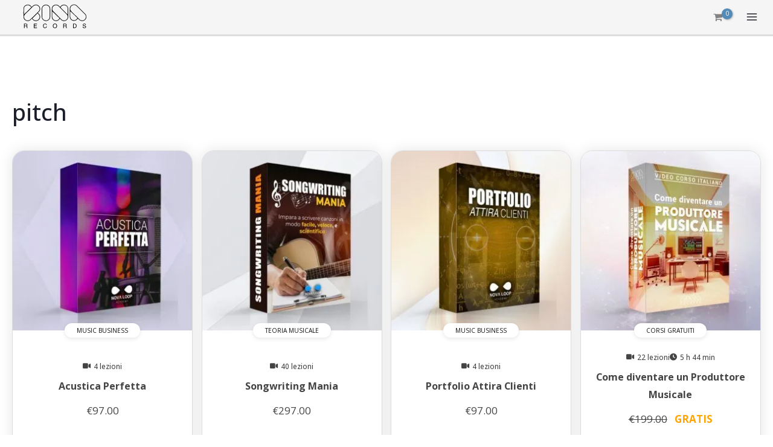

--- FILE ---
content_type: text/css
request_url: https://cdn-dophj.nitrocdn.com/HVkMQgZmBFAFedtsvODxxxZKZzJfvgTC/assets/static/optimized/rev-de6d176/www.kinarecords.com/combinedCss/nitro-min-noimport-d5055d44e2e931d5cd7e2cb85877c9a7-stylesheet.css
body_size: 3638
content:
p.woo-sc-box,div.woo-sc-box{margin:1em 0 1.5em 0;padding:9px 10px 9px 50px;border-width:1px 0 1px 0;border-style:solid;color:#555;text-shadow:none}.woo-sc-box.none{border-width:0}.woo-sc-box.full{border-width:1px}.woo-sc-box.medium{padding:18px 20px 18px 50px;font-size:1.1em}.woo-sc-box.large{padding:25px 27px 25px 50px;font-size:1.2em}.woo-sc-box.rounded{-webkit-border-radius:15px;-moz-border-radius:15px;border-radius:15px}.woo-sc-box.alert{border-color:#f0baa2;background:#ffd9c8 url("https://cdn-dophj.nitrocdn.com/HVkMQgZmBFAFedtsvODxxxZKZzJfvgTC/assets/images/optimized/rev-ccd5a1e/www.kinarecords.com/wp261/wp-content/plugins/woo-framework-shortcodes/functions/images/ico-alert.png") no-repeat 20px 45%}.woo-sc-box.alert.nitro-lazy{background:none !important}.woo-sc-box.download{border-color:#d4ebaf;background:#edfcd5 url("https://cdn-dophj.nitrocdn.com/HVkMQgZmBFAFedtsvODxxxZKZzJfvgTC/assets/images/optimized/rev-ccd5a1e/www.kinarecords.com/wp261/wp-content/plugins/woo-framework-shortcodes/functions/images/ico-download.png") no-repeat 20px 45%}.woo-sc-box.download.nitro-lazy{background:none !important}.woo-sc-box.tick{border-color:#d4ebaf;background:#edfcd5 url("https://cdn-dophj.nitrocdn.com/HVkMQgZmBFAFedtsvODxxxZKZzJfvgTC/assets/images/optimized/rev-ccd5a1e/www.kinarecords.com/wp261/wp-content/plugins/woo-framework-shortcodes/functions/images/ico-tick.png") no-repeat 20px 45%}.woo-sc-box.tick.nitro-lazy{background:none !important}.woo-sc-box.info{border-color:#ccc;background:#eee url("https://cdn-dophj.nitrocdn.com/HVkMQgZmBFAFedtsvODxxxZKZzJfvgTC/assets/images/optimized/rev-ccd5a1e/www.kinarecords.com/wp261/wp-content/plugins/woo-framework-shortcodes/functions/images/ico-info.png") no-repeat 20px 45%}.woo-sc-box.info.nitro-lazy{background:none !important}.woo-sc-box.note{border-color:#efe3ae;background:#fef6d2 url("https://cdn-dophj.nitrocdn.com/HVkMQgZmBFAFedtsvODxxxZKZzJfvgTC/assets/images/optimized/rev-ccd5a1e/www.kinarecords.com/wp261/wp-content/plugins/woo-framework-shortcodes/functions/images/ico-note.png") no-repeat 20px 45%}.woo-sc-box.note.nitro-lazy{background:none !important}.woo-sc-box.normal{border-color:#ccc;background:#eee;padding:9px 15px}a.woo-sc-button{font-family:sans-serif;display:inline-block;line-height:1em;padding:6px 13px;margin:0 .6em 1.5em 0;border:1px solid #4081af;border-bottom-color:#20559a;color:white !important;text-align:center;text-shadow:0 -1px 0 hsla(0,0%,0%,.3);text-decoration:none !important;-webkit-border-radius:15px;-moz-border-radius:15px;border-radius:15px;background-color:#237fd7;background:-webkit-gradient(linear,left top,left bottom,color-stop(.2,#52a8e8),color-stop(1,#2e76cf));background:-moz-linear-gradient(center top,#52a8e8 20%,#2e76cf 100%);-webkit-box-shadow:inset 0 1px 0 hsla(0,100%,100%,.3),inset 0 0 2px hsla(0,100%,100%,.3),0 1px 2px hsla(0,0%,0%,.29);-moz-box-shadow:inset 0 1px 0 hsla(0,100%,100%,.3),inset 0 0 2px hsla(0,100%,100%,.3),0 1px 2px hsla(0,0%,0%,.29);box-shadow:inset 0 1px 0 hsla(0,100%,100%,.3),inset 0 0 2px hsla(0,100%,100%,.3),0 1px 2px hsla(0,0%,0%,.29)}a.woo-sc-button.small{padding:2px 10px;font-size:.9em}a.woo-sc-button.large{padding:7px 16px;font-size:1.4em}a.woo-sc-button.xl{padding:9px 20px;font-size:1.8em}a.woo-sc-button:hover,a.woo-sc-button.hover,a.woo-sc-button.active{text-decoration:none !important;background:#0073d2;background:-webkit-gradient(linear,left top,left bottom,color-stop(.2,#3e9ee5),color-stop(1,#1666ca));background:-moz-linear-gradient(center top,#3e9ee5 20%,#1666ca 100%)}a.woo-sc-button:active,a.woo-sc-button.active{border-color:#20559a;-webkit-box-shadow:inset 0 0 7px hsla(0,0%,0%,.3),0 1px 0 hsla(0,100%,100%,1);-moz-box-shadow:inset 0 0 7px hsla(0,0%,0%,.3),0 1px 0 hsla(0,100%,100%,1);box-shadow:inset 0 0 7px hsla(0,0%,0%,.3),0 1px 0 hsla(0,100%,100%,1)}a.woo-sc-button.dark span{color:#555;text-shadow:0 1px #fff}a.woo-sc-button.custom:hover{opacity:.85}a.woo-sc-button span{line-height:1.2em;min-height:16px}a.woo-sc-button span.woo-info{background:url("https://cdn-dophj.nitrocdn.com/HVkMQgZmBFAFedtsvODxxxZKZzJfvgTC/assets/images/optimized/rev-ccd5a1e/www.kinarecords.com/wp261/wp-content/plugins/woo-framework-shortcodes/functions/images/ico-info.png") no-repeat 0 45%;padding-left:25px;display:block}a.woo-sc-button span.woo-info.nitro-lazy{background:none !important}a.woo-sc-button span.woo-download{background:url("https://cdn-dophj.nitrocdn.com/HVkMQgZmBFAFedtsvODxxxZKZzJfvgTC/assets/images/optimized/rev-ccd5a1e/www.kinarecords.com/wp261/wp-content/plugins/woo-framework-shortcodes/functions/images/ico-download.png") no-repeat 0 45%;padding-left:25px;display:block}a.woo-sc-button span.woo-download.nitro-lazy{background:none !important}a.woo-sc-button span.woo-tick{background:url("https://cdn-dophj.nitrocdn.com/HVkMQgZmBFAFedtsvODxxxZKZzJfvgTC/assets/images/optimized/rev-ccd5a1e/www.kinarecords.com/wp261/wp-content/plugins/woo-framework-shortcodes/functions/images/ico-tick.png") no-repeat 0 45%;padding-left:25px;display:block}a.woo-sc-button span.woo-tick.nitro-lazy{background:none !important}a.woo-sc-button span.woo-note{background:url("https://cdn-dophj.nitrocdn.com/HVkMQgZmBFAFedtsvODxxxZKZzJfvgTC/assets/images/optimized/rev-ccd5a1e/www.kinarecords.com/wp261/wp-content/plugins/woo-framework-shortcodes/functions/images/ico-note.png") no-repeat 0 45%;padding-left:25px;display:block}a.woo-sc-button span.woo-note.nitro-lazy{background:none !important}a.woo-sc-button span.woo-alert{background:url("https://cdn-dophj.nitrocdn.com/HVkMQgZmBFAFedtsvODxxxZKZzJfvgTC/assets/images/optimized/rev-ccd5a1e/www.kinarecords.com/wp261/wp-content/plugins/woo-framework-shortcodes/functions/images/ico-alert.png") no-repeat 0 45%;padding-left:25px;display:block}a.woo-sc-button span.woo-alert.nitro-lazy{background:none !important}a.woo-sc-button.red{border-color:#af4040;border-bottom-color:#9a2020;background-color:#d72323;background:-webkit-gradient(linear,left top,left bottom,color-stop(.2,#e85252),color-stop(1,#cf2e2e));background:-moz-linear-gradient(center top,#e85252 20%,#cf2e2e 100%)}a.woo-sc-button.red:hover{background:#d20000;background:-webkit-gradient(linear,left top,left bottom,color-stop(.2,#e53e3e),color-stop(1,#ca1616));background:-moz-linear-gradient(center top,#e53e3e 20%,#ca1616 100%)}a.woo-sc-button.orange{border-color:#af7440;border-bottom-color:#9a5420;background-color:#d76b23;background:-webkit-gradient(linear,left top,left bottom,color-stop(.2,#e88e52),color-stop(1,#cf6e2e));background:-moz-linear-gradient(center top,#e88e52 20%,#cf6e2e 100%)}a.woo-sc-button.orange:hover{background:#d25e00;background:-webkit-gradient(linear,left top,left bottom,color-stop(.2,#e57d3e),color-stop(1,#ca5116));background:-moz-linear-gradient(center top,#e57d3e 20%,#ca5116 100%)}a.woo-sc-button.green{border-color:#87bf00;border-bottom-color:#7ca122;background-color:#8dc11e;background:-webkit-gradient(linear,left top,left bottom,color-stop(.2,#ace53e),color-stop(1,#8dca16));background:-moz-linear-gradient(center top,#ace53e 20%,#6bca16 100%)}a.woo-sc-button.green:hover{background:#87c000;background:-webkit-gradient(linear,left top,left bottom,color-stop(.2,#a0d53a),color-stop(1,#60b513));background:-moz-linear-gradient(center top,#a0d53a 20%,#60b513 100%)}a.woo-sc-button.aqua{border-color:#40af96;border-bottom-color:#209a82;background-color:#23d7af;background:-webkit-gradient(linear,left top,left bottom,color-stop(.2,#52e8c6),color-stop(1,#2ecfab));background:-moz-linear-gradient(center top,#52e8c6 20%,#2ecfab 100%)}a.woo-sc-button.aqua:hover{background:#00d2a8;background:-webkit-gradient(linear,left top,left bottom,color-stop(.2,#3ee5c0),color-stop(1,#16ca9e));background:-moz-linear-gradient(center top,#3ee5c0 20%,#16ca9e 100%)}a.woo-sc-button.teal{border-color:#23a6d6;border-bottom-color:#20799a;background-color:#23abd7;background:-webkit-gradient(linear,left top,left bottom,color-stop(.2,#52c3e8),color-stop(1,#2eabcf));background:-moz-linear-gradient(center top,#52c3e8 20%,#2eabcf 100%)}a.woo-sc-button.teal:hover{background:#009ed2;background:-webkit-gradient(linear,left top,left bottom,color-stop(.2,#3ebce5),color-stop(1,#16a2ca));background:-moz-linear-gradient(center top,#3ebce5 20%,#16a2ca 100%)}a.woo-sc-button.purple{border-color:#234dd6;border-bottom-color:#20489a;background-color:#2356d7;background:-webkit-gradient(linear,left top,left bottom,color-stop(.2,#526ee8),color-stop(1,#2e58cf));background:-moz-linear-gradient(center top,#526ee8 20%,#2e58cf 100%)}a.woo-sc-button.purple:hover{background:#0036d2;background:-webkit-gradient(linear,left top,left bottom,color-stop(.2,#3e5ae5),color-stop(1,#1638ca));background:-moz-linear-gradient(center top,#3e5ae5 20%,#1638ca 100%)}a.woo-sc-button.pink{border-color:#d623cb;border-bottom-color:#9a2096;background-color:#d723d5;background:-webkit-gradient(linear,left top,left bottom,color-stop(.2,#e852e6),color-stop(1,#cd2ecf));background:-moz-linear-gradient(center top,#e852e6 20%,#cd2ecf 100%)}a.woo-sc-button.pink:hover{background:#bc00d2;background:-webkit-gradient(linear,left top,left bottom,color-stop(.2,#c83ee5),color-stop(1,#ae16ca));background:-moz-linear-gradient(center top,#c83ee5 20%,#ae16ca 100%)}a.woo-sc-button.silver{color:#444 !important;text-shadow:0 1px #fff;border-color:#bbb;border-bottom-color:#999;background-color:#d8d8d8;background:-webkit-gradient(linear,left top,left bottom,color-stop(.2,#e9e9e9),color-stop(1,#ccc));background:-moz-linear-gradient(center top,#e9e9e9 20%,#ccc 100%)}a.woo-sc-button.silver:hover{background:#ccc;background:-webkit-gradient(linear,left top,left bottom,color-stop(.2,#e0e0e0),color-stop(1,#bebebe));background:-moz-linear-gradient(center top,#e0e0e0 20%,#bebebe 100%)}.twocol-one{width:48%}.threecol-one{width:30.66%}.threecol-two{width:65.33%}.fourcol-one{width:22%}.fourcol-two{width:48%}.fourcol-three{width:74%}.fivecol-one{width:16.8%}.fivecol-two{width:37.6%}.fivecol-three{width:58.4%}.fivecol-four{width:78.4%}.sixcol-one{width:13.33%}.sixcol-two{width:30.66%}.sixcol-three{width:47.99%}.sixcol-four{width:65.33%}.sixcol-five{width:82.67%}.twocol-one,.threecol-one,.threecol-two,.fourcol-one,.fourcol-two,.fourcol-three,.fivecol-one,.fivecol-two,.fivecol-three,.fivecol-four,.sixcol-one,.sixcol-two,.sixcol-three,.sixcol-four,.sixcol-five{float:left;margin-right:4%;margin-bottom:4%;position:relative}.last{clear:right;margin-right:0}@media only screen and (max-width: 768px){.twocol-one,.threecol-one,.threecol-two,.fourcol-one,.fourcol-two,.fourcol-three,.fivecol-one,.fivecol-two,.fivecol-three,.fivecol-four,.sixcol-one,.sixcol-two,.sixcol-three,.sixcol-four,.sixcol-five{margin-right:0;width:100% !important}}.clear:after{content:" ";display:block;height:0;overflow:hidden;clear:both}.woo-tweetmeme.left{margin:0 1.5em 1.5em 0;float:left}.woo-tweetmeme.none{margin:0 0 1.5em 0}.woo-tweetmeme.right{margin:0 0 1.5em 1.5em;float:right}.woo-sc-twitter.left{margin:0 1.5em 1.5em 0;float:left}.woo-sc-twitter.none{margin:0 0 1.5em 0}.woo-sc-twitter.right{margin:0 0 1.5em 1.5em;float:right}.woo-digg.left{margin:0 1.5em 1.5em 0;float:left}.woo-digg.none{margin:0 0 1.5em 0}.woo-digg.right{margin:0 0 1.5em 1.5em;float:right}.woo-sc-related-posts .thumbnail{float:left;margin:0 1em 1em 0}.woo-sc-related-posts li{clear:both}.woo-sc-hr{border-bottom:1px solid #e6e6e6}.woo-sc-hr,.woo-sc-divider{clear:both;display:block;margin-bottom:20px;padding-top:20px;width:100%}.woo-sc-divider.flat{padding:0;margin:0}.woo-sc-quote p{margin:1em 20px;padding:0 0 0 55px;background:url("https://cdn-dophj.nitrocdn.com/HVkMQgZmBFAFedtsvODxxxZKZzJfvgTC/assets/images/optimized/rev-ccd5a1e/www.kinarecords.com/wp261/wp-content/plugins/woo-framework-shortcodes/functions/images/quote.png") no-repeat 0 3px;font-family:serif;font-size:1.2em;font-style:italic;color:#777;min-height:32px}.woo-sc-quote p.nitro-lazy{background:none !important}.woo-sc-quote.boxed{background:#f5f5f5;border-radius:6px;-moz-border-radius:6px;-webkit-border-radius:6px}.woo-sc-quote.boxed.left{margin:0 1.5em 1em 0}.woo-sc-quote.boxed.right{margin:0 0 1em 1.5em}@media screen and (min-width: 768px){.woo-sc-quote.left{float:left;width:30%}.woo-sc-quote.right{float:right;width:30%}}.woo-sc-ilink{padding:0 .3em}.woo-sc-ilink a{padding-left:20px;text-decoration:underline;display:inline-block}.woo-sc-ilink a:hover{text-decoration:none}.woo-sc-ilink .download{background:url("https://cdn-dophj.nitrocdn.com/HVkMQgZmBFAFedtsvODxxxZKZzJfvgTC/assets/images/optimized/rev-ccd5a1e/www.kinarecords.com/wp261/wp-content/plugins/woo-framework-shortcodes/functions/images/ico-download.png") no-repeat left 40%}.woo-sc-ilink .download.nitro-lazy{background:none !important}.woo-sc-ilink .tick{background:url("https://cdn-dophj.nitrocdn.com/HVkMQgZmBFAFedtsvODxxxZKZzJfvgTC/assets/images/optimized/rev-ccd5a1e/www.kinarecords.com/wp261/wp-content/plugins/woo-framework-shortcodes/functions/images/ico-tick.png") no-repeat left 40%}.woo-sc-ilink .tick.nitro-lazy{background:none !important}.woo-sc-ilink .info{background:url("https://cdn-dophj.nitrocdn.com/HVkMQgZmBFAFedtsvODxxxZKZzJfvgTC/assets/images/optimized/rev-ccd5a1e/www.kinarecords.com/wp261/wp-content/plugins/woo-framework-shortcodes/functions/images/ico-info.png") no-repeat left 40%}.woo-sc-ilink .info.nitro-lazy{background:none !important}.woo-sc-ilink .note{background:url("https://cdn-dophj.nitrocdn.com/HVkMQgZmBFAFedtsvODxxxZKZzJfvgTC/assets/images/optimized/rev-ccd5a1e/www.kinarecords.com/wp261/wp-content/plugins/woo-framework-shortcodes/functions/images/ico-note.png") no-repeat left 40%}.woo-sc-ilink .note.nitro-lazy{background:none !important}.woo-sc-ilink .alert{background:url("https://cdn-dophj.nitrocdn.com/HVkMQgZmBFAFedtsvODxxxZKZzJfvgTC/assets/images/optimized/rev-ccd5a1e/www.kinarecords.com/wp261/wp-content/plugins/woo-framework-shortcodes/functions/images/ico-alert.png") no-repeat left 40%}.woo-sc-ilink .alert.nitro-lazy{background:none !important}.woo-fbshare.left{margin:0 1.5em 1.5em 0;float:left}.woo-fbshare.none{margin:0 0 1.5em 0}.woo-fbshare.right{margin:0 0 1.5em 1.5em;float:right}.woo-fblike.left{margin:0 1.5em 1.5em 0;float:left}.woo-fblike.none{margin:0 0 1.5em 0}.woo-fblike.right{margin:0 0 1.5em 1.5em;float:right}.contact-form .screenReader{left:-9999px;position:absolute;top:-9999px}.contact-form .forms{float:left;list-style:none;width:100%;margin:10px 0 0}.contact-form .forms p{clear:both;float:left;margin-bottom:18px;position:relative;width:100%}.contact-form .forms label{cursor:pointer;display:block;float:left;font-weight:700;padding-right:20px;width:100px}.contact-form .forms input.txt{width:214px}.contact-form .forms input#sendCopy{border:none}.contact-form .forms textarea{height:300px;width:400px}.contact-form .forms .error{font-size:12px;display:block;margin-left:120px;color:red}.contact-form .forms .textarea .error{display:block;margin-left:120px}.contact-form .forms .screenReader{margin-bottom:0}.contact-form .forms .buttons .submit{margin:15px 0 0 120px;cursor:pointer}.contact-form .forms .inline input{width:auto;margin-left:120px}.contact-form .forms .inline label{display:inline;float:none;width:auto}.entry .contact-form ol.forms li{list-style:none}.contact-form .submit{display:inline-block;margin:5px;padding:3px 13px;border:1px solid #4081af;border-bottom-color:#20559a;color:white !important;text-align:center;text-shadow:0 -1px 0 hsla(0,0%,0%,.3);text-decoration:none;-webkit-border-radius:15px;-moz-border-radius:15px;border-radius:15px;background:#237fd7;background:-webkit-gradient(linear,left top,left bottom,color-stop(.2,#52a8e8),color-stop(1,#2e76cf));background:-moz-linear-gradient(center top,#52a8e8 20%,#2e76cf 100%);-webkit-box-shadow:inset 0 1px 0 hsla(0,100%,100%,.3),inset 0 0 2px hsla(0,100%,100%,.3),0 1px 2px hsla(0,0%,0%,.29);-moz-box-shadow:inset 0 1px 0 hsla(0,100%,100%,.3),inset 0 0 2px hsla(0,100%,100%,.3),0 1px 2px hsla(0,0%,0%,.29);box-shadow:inset 0 1px 0 hsla(0,100%,100%,.3),inset 0 0 2px hsla(0,100%,100%,.3),0 1px 2px hsla(0,0%,0%,.29)}.contact-form .submit:hover{text-decoration:none !important;background:#0073d2;background:-webkit-gradient(linear,left top,left bottom,color-stop(.2,#3e9ee5),color-stop(1,#1666ca));background:-moz-linear-gradient(center top,#3e9ee5 20%,#1666ca 100%)}.shortcode-tabs{background:#f0f0f0;background:rgba(0,0,0,.05);clear:both;height:auto;display:block;padding:5px;margin-bottom:30px;-moz-border-radius:3px;-webkit-border-radius:3px;border-radius:3px}.shortcode-tabs ul.tab_titles{padding:0px;background:none;border:none;margin:0}.shortcode-tabs ul.tab_titles li.nav-tab{background:none;padding:0;float:left;display:inline;color:#fff;margin:0 5px 0 0;cursor:pointer}.shortcode-tabs ul.tab_titles li.nav-tab.ui-state-active a,.shortcode-tabs ul.tab_titles li.nav-tab a:hover{background:#fff;text-decoration:none;outline:none}.shortcode-tabs ul.tab_titles li.nav-tab a{color:#777;display:block;float:left;padding:8px;text-transform:uppercase;font:11px/18px sans-serif}.shortcode-tabs ul.tab_titles li.nav-tab.ui-tabs-selected a,.shortcode-tabs ul.tab_titles li.nav-tab a:hover{-moz-border-radius-topright:3px;-moz-border-radius-topleft:3px;-webkit-border-top-right-radius:3px;-webkit-border-top-left-radius:3px;border-top-right-radius:3px;border-top-left-radius:3px}.shortcode-tabs .tab{background:#fff;padding:10px;text-align:left;clear:both}.shortcode-tabs .tab li.nav-tab{background:#fff}.shortcode-tabs .tab ul.tab_titles{margin:0;border:1px solid #e6e6e6;border-width:1px 0 1px 0}.shortcode-tabs .tab li.nav-tab{border:1px solid #e6e6e6;border-width:0 1px 1px 1px;padding:10px}.shortcode-tabs .tab li.nav-tab a{color:#555;font:bold 12px/18px sans-serif}.shortcode-tabs .tab a:hover{}.shortcode-tabs .ui-tabs-hide{display:none}.shortcode-tabs.boxed{background:#fff}.shortcode-tabs.boxed ul.tab_titles{clear:both;float:left;background:none;border:none;border-left:1px solid #ebebeb;margin-bottom:0px;position:relative;z-index:2}.shortcode-tabs.boxed ul.tab_titles li{background:#ebebeb;padding:0;border-top:1px solid #ebebeb;border-right:1px solid #ebebeb;margin-right:0}.shortcode-tabs.boxed ul.tab_titles li.ui-state-active{background:#fff;border-bottom:1px solid #fff}.shortcode-tabs.boxed .tab{border:1px solid #ebebeb;top:-2px;position:relative;z-index:1}.shortcode-tabs.vertical{background:#fff}.shortcode-tabs.vertical .tab_header{border:1px solid #f0f0f0;border-bottom:0px;-moz-border-radius:5px;-webkit-border-radius:5px;border-radius:5px;width:25%;float:left;margin-bottom:-5px;color:#555;font:bold 12px/18px sans-serif}.shortcode-tabs.vertical .tab_header{background:#f5f5f5;background:-moz-linear-gradient(100% 100% 90deg,#f5f5f5,#fff);background:-webkit-gradient(linear,0% 0%,0% 100%,from(#fff),to(#f5f5f5));border-bottom-left-radius:0px;border-bottom-right-radius:0px;-moz-border-radius-bottomright:0px;-moz-border-radius-bottomleft:0px;-webkit-border-bottom-left-radius:0px;-webkit-border-bottom-right-radius:0px}.shortcode-tabs.vertical .tab_header span{display:block;padding:8px 8px 12px 8px;border:1px solid #ebebeb}.shortcode-tabs.vertical ul.tab_titles{clear:left;float:left;background:none;border:1px solid #f0f0f0;-moz-border-radius:5px;-webkit-border-radius:5px;border-radius:5px;margin-bottom:0px;position:relative;z-index:2;width:25%}.shortcode-tabs.vertical ul.tab_titles.has_title{border-top:0px !important;margin-top:5px}.shortcode-tabs.vertical ul.tab_titles.has_title{border-top-left-radius:0px;border-top-right-radius:0px;-moz-border-radius-topright:0px;-moz-border-radius-topleft:0px;-webkit-border-top-left-radius:0px;-webkit-border-top-right-radius:0px}.shortcode-tabs.vertical ul.tab_titles li{clear:both;background:none;padding:0;border-bottom:1px solid #ebebeb;border-left:1px solid #ebebeb;border-right:1px solid #ebebeb;display:block !important;float:none !important;margin-right:0}.shortcode-tabs.vertical ul.tab_titles li.ui-state-active{}.shortcode-tabs.vertical ul.tab_titles li.ui-state-active a{background:#f0f0f0;background:rgba(0,0,0,.05)}.shortcode-tabs.vertical ul.tab_titles li a:link{display:block;float:none !important}.shortcode-tabs.vertical ul.tab_titles li a:hover{background:#f0f0f0;background:rgba(0,0,0,.05)}.shortcode-tabs.vertical .tab{clear:right !important;top:5px;position:relative;z-index:1;margin-left:30%;padding:0px}@media only screen and (max-width: 767px){.shortcode-tabs.vertical .ui-tabs-nav{clear:both !important;display:block !important;width:100% !important;margin-bottom:30px !important}.shortcode-tabs.vertical .ui-tabs-nav li{float:left !important;clear:none !important}.shortcode-tabs.vertical .tab{margin-left:0 !important}}span.dropcap{font-size:300%;font-weight:bold;float:left;position:relative;margin:5px 7px 0 0;line-height:.7em}.shortcode-toggle{margin:0 0 1.2em}.shortcode-toggle h4{margin:0}.shortcode-toggle h4 a{display:block;padding:3px 0 3px 10px;background:#f3f3f3 url("https://cdn-dophj.nitrocdn.com/HVkMQgZmBFAFedtsvODxxxZKZzJfvgTC/assets/images/optimized/rev-ccd5a1e/www.kinarecords.com/wp261/wp-content/plugins/woo-framework-shortcodes/functions/images/shortcode-toggle-close.png") no-repeat 99% center}.shortcode-toggle h4 a.nitro-lazy{background:none !important}.shortcode-toggle.closed h4 a{background-image:url("https://cdn-dophj.nitrocdn.com/HVkMQgZmBFAFedtsvODxxxZKZzJfvgTC/assets/images/optimized/rev-ccd5a1e/www.kinarecords.com/wp261/wp-content/plugins/woo-framework-shortcodes/functions/images/shortcode-toggle-open.png")}.shortcode-toggle.closed h4 a.nitro-lazy{background-image:none !important}.shortcode-toggle .toggle-content{padding:10px 10px;background:#f9f9f9}.shortcode-toggle.closed .toggle-content,.shortcode-toggle .more-text.closed{display:none}.shortcode-toggle .more-text.open{display:block}.shortcode-toggle.border{border:1px solid #ebebeb}.shortcode-toggle.white h4 a{background-color:#fff}.shortcode-toggle.white .toggle-content{background-color:#fff}span.shortcode-highlight{background:#ffa;padding:3px 3px 1px}abbr{border-bottom:1px dashed #999;cursor:help}.entry .shortcode-unorderedlist ul li,.shortcode-unorderedlist ul li,.entry .shortcode-unorderedlist ul li ul,.shortcode-unorderedlist ul li ul{list-style-type:none;padding-left:25px}.entry .shortcode-unorderedlist.tick ul li,.shortcode-unorderedlist.tick ul li{background:url("https://cdn-dophj.nitrocdn.com/HVkMQgZmBFAFedtsvODxxxZKZzJfvgTC/assets/images/optimized/rev-ccd5a1e/www.kinarecords.com/wp261/wp-content/plugins/woo-framework-shortcodes/functions/images/shortcode-tick.png") no-repeat left top}.entry .shortcode-unorderedlist.tick ul li.nitro-lazy,.shortcode-unorderedlist.tick ul li.nitro-lazy{background:none !important}.entry .shortcode-unorderedlist.red-x ul li,.shortcode-unorderedlist.red-x ul li{background:url("https://cdn-dophj.nitrocdn.com/HVkMQgZmBFAFedtsvODxxxZKZzJfvgTC/assets/images/optimized/rev-ccd5a1e/www.kinarecords.com/wp261/wp-content/plugins/woo-framework-shortcodes/functions/images/shortcode-red-x.png") no-repeat left top}.entry .shortcode-unorderedlist.red-x ul li.nitro-lazy,.shortcode-unorderedlist.red-x ul li.nitro-lazy{background:none !important}.entry .shortcode-unorderedlist.bullet ul li,.shortcode-unorderedlist.bullet ul li{background:url("https://cdn-dophj.nitrocdn.com/HVkMQgZmBFAFedtsvODxxxZKZzJfvgTC/assets/images/optimized/rev-ccd5a1e/www.kinarecords.com/wp261/wp-content/plugins/woo-framework-shortcodes/functions/images/shortcode-bullet.png") no-repeat left top}.entry .shortcode-unorderedlist.bullet ul li.nitro-lazy,.shortcode-unorderedlist.bullet ul li.nitro-lazy{background:none !important}.entry .shortcode-unorderedlist.green-dot ul li,.shortcode-unorderedlist.green-dot ul li{background:url("https://cdn-dophj.nitrocdn.com/HVkMQgZmBFAFedtsvODxxxZKZzJfvgTC/assets/images/optimized/rev-ccd5a1e/www.kinarecords.com/wp261/wp-content/plugins/woo-framework-shortcodes/functions/images/shortcode-green-dot.png") no-repeat left top}.entry .shortcode-unorderedlist.green-dot ul li.nitro-lazy,.shortcode-unorderedlist.green-dot ul li.nitro-lazy{background:none !important}.entry .shortcode-unorderedlist.arrow ul li,.shortcode-unorderedlist.arrow ul li{background:url("https://cdn-dophj.nitrocdn.com/HVkMQgZmBFAFedtsvODxxxZKZzJfvgTC/assets/images/optimized/rev-ccd5a1e/www.kinarecords.com/wp261/wp-content/plugins/woo-framework-shortcodes/functions/images/shortcode-arrow.png") no-repeat left top}.entry .shortcode-unorderedlist.arrow ul li.nitro-lazy,.shortcode-unorderedlist.arrow ul li.nitro-lazy{background:none !important}.entry .shortcode-unorderedlist.star ul li,.shortcode-unorderedlist.star ul li{background:url("https://cdn-dophj.nitrocdn.com/HVkMQgZmBFAFedtsvODxxxZKZzJfvgTC/assets/images/optimized/rev-ccd5a1e/www.kinarecords.com/wp261/wp-content/plugins/woo-framework-shortcodes/functions/images/shortcode-star.png") no-repeat left top}.entry .shortcode-unorderedlist.star ul li.nitro-lazy,.shortcode-unorderedlist.star ul li.nitro-lazy{background:none !important}.entry .shortcode-orderedlist ol li,.entry .shortcode-orderedlist ol li ol,.shortcode-orderedlist ol li{list-style-type:none;margin-left:25px}.entry .shortcode-orderedlist.armenian ol li,.shortcode-orderedlist.armenian ol li{list-style-type:armenian}.entry .shortcode-orderedlist.decimal ol li,.shortcode-orderedlist.decimal ol li{list-style-type:decimal}.entry .shortcode-orderedlist.decimal-leading-zero ol li,.shortcode-orderedlist.decimal-leading-zero ol li{list-style-type:decimal-leading-zero}.entry .shortcode-orderedlist.georgian ol li,.shortcode-orderedlist.georgian ol li{list-style-type:georgian}.entry .shortcode-orderedlist.lower-alpha ol li,.shortcode-orderedlist.lower-alpha ol li{list-style-type:lower-alpha}.entry .shortcode-orderedlist.lower-greek ol li,.shortcode-orderedlist.lower-greek ol li{list-style-type:lower-greek}.entry .shortcode-orderedlist.lower-latin ol li,.shortcode-orderedlist.lower-latin ol li{list-style-type:lower-latin}.entry .shortcode-orderedlist.lower-roman ol li,.shortcode-orderedlist.lower-roman ol li{list-style-type:lower-roman}.entry .shortcode-orderedlist.upper-alpha ol li,.shortcode-orderedlist.upper-alpha ol li{list-style-type:upper-alpha}.entry .shortcode-orderedlist.upper-latin ol li,.shortcode-orderedlist.upper-latin ol li{list-style-type:upper-latin}.entry .shortcode-orderedlist.upper-roman ol li,.shortcode-orderedlist.upper-roman ol li{list-style-type:upper-roman}img.social-icon{border:none}

--- FILE ---
content_type: text/css
request_url: https://cdn-dophj.nitrocdn.com/HVkMQgZmBFAFedtsvODxxxZKZzJfvgTC/assets/static/optimized/rev-de6d176/www.kinarecords.com/combinedCss/nitro-min-noimport-22aabfc7a017577928069b0a1e344732-stylesheet.css
body_size: 2465
content:
div.asl_w{width:100%;height:auto;border-radius:5px;background-color:transparent;overflow:hidden;border:0 solid #b5b5b5;border-radius:0 0 0 0;box-shadow:none}#ajaxsearchlite1 .probox,div.asl_w .probox{margin:0;padding:8px;height:28px;background-color:#fff;border:2px solid #4a89bf;border-radius:0 0 0 0;box-shadow:0 0 0 0 #b5b5b5 inset;border-radius:30px}#ajaxsearchlite1 .probox .proinput,div.asl_w .probox .proinput{font-weight:normal;font-family:Open Sans;color:#000 !important;font-size:12px;line-height:normal !important;text-shadow:0 0 0 rgba(255,255,255,0)}#ajaxsearchlite1 .probox .proinput input,div.asl_w .probox .proinput input{font-weight:normal;font-family:Open Sans;color:#000 !important;font-size:12px;line-height:normal !important;text-shadow:0 0 0 rgba(255,255,255,0);border:0;box-shadow:none}div.asl_w .probox .proinput input::-webkit-input-placeholder{font-weight:normal;font-family:Open Sans;color:rgba(0,0,0,.6) !important;text-shadow:0 0 0 rgba(255,255,255,0)}div.asl_w .probox .proinput input::-moz-placeholder{font-weight:normal;font-family:Open Sans;color:rgba(0,0,0,.6) !important;text-shadow:0 0 0 rgba(255,255,255,0)}div.asl_w .probox .proinput input:-ms-input-placeholder{font-weight:normal;font-family:Open Sans;color:rgba(0,0,0,.6) !important;text-shadow:0 0 0 rgba(255,255,255,0)}div.asl_w .probox .proinput input:-moz-placeholder{font-weight:normal;font-family:Open Sans;color:rgba(0,0,0,.6) !important;text-shadow:0 0 0 rgba(255,255,255,0);line-height:normal !important}div.asl_w .probox .proinput input.autocomplete{font-weight:normal;font-family:Open Sans;color:#000;font-size:12px;line-height:15px;text-shadow:0 0 0 rgba(255,255,255,0)}div.asl_w .probox .proloading,div.asl_w .probox .proclose,div.asl_w .probox .promagnifier,div.asl_w .probox .prosettings{width:28px;height:28px}div.asl_w .probox .promagnifier .innericon svg{fill:#4a89bf}div.asl_w .probox div.asl_simple-circle{border:4px solid #4a89bf}div.asl_w .probox .prosettings .innericon svg{fill:#4a89bf}div.asl_w .probox .promagnifier{width:28px;height:28px;background-image:-o-linear-gradient(180deg,rgba(255,255,255,0),rgba(255,255,255,0));background-image:-ms-linear-gradient(180deg,rgba(255,255,255,0),rgba(255,255,255,0));background-image:-webkit-linear-gradient(180deg,rgba(255,255,255,0),rgba(255,255,255,0));background-image:linear-gradient(180deg,rgba(255,255,255,0),rgba(255,255,255,0));background-position:center center;background-repeat:no-repeat;border:0 solid #fff;border-radius:0 0 0 0;box-shadow:-1px 1px 0 0 rgba(255,255,255,.64) inset;cursor:pointer;background-size:100% 100%;background-position:center center;background-repeat:no-repeat;cursor:pointer}div.asl_w .probox div.prosettings{width:28px;height:28px;background-image:-o-linear-gradient(175deg,rgba(255,255,255,0),rgba(255,255,255,0));background-image:-ms-linear-gradient(175deg,rgba(255,255,255,0),rgba(255,255,255,0));background-image:-webkit-linear-gradient(175deg,rgba(255,255,255,0),rgba(255,255,255,0));background-image:linear-gradient(175deg,rgba(255,255,255,0),rgba(255,255,255,0));background-position:center center;background-repeat:no-repeat;float:right;border:0 solid #fff;border-radius:0 0 0 0;box-shadow:0 1px 0 0 rgba(255,255,255,.64) inset;cursor:pointer;background-size:100% 100%;order:7;-webkit-order:7}div.asl_r{position:absolute;z-index:1100}div.asl_r.vertical{padding:4px;background:#fff;border-radius:3px;border:0 solid #b5b5b5;border-radius:0 0 0 0;box-shadow:0 0 3px -1px rgba(0,0,0,.3);visibility:hidden;display:none}div.asl_r .results .nores .keyword{padding:0 6px;cursor:pointer;font-weight:normal;font-family:Open Sans;color:#4a4a4a;font-size:13px;line-height:13px;text-shadow:0 0 0 rgba(255,255,255,0);font-weight:bold}div.asl_r .results .item{height:auto;background:#fff}div.asl_r.vertical .results .item:after{background:#ccc}div.asl_r .results .item.hovered{background:#f4f4f4}div.asl_r .results .item .asl_image{width:70px;height:70px}div.asl_r .results .item .asl_content h3,div.asl_r .results .item .asl_content h3 a{margin:0;padding:0;line-height:inherit;font-weight:normal;font-family:Open Sans;color:#1468a9;font-size:14px;line-height:22px;text-shadow:0 0 0 rgba(255,255,255,0)}div.asl_r .results .item .asl_content h3 a:hover{font-weight:normal;font-family:Open Sans;color:#2e6bbc;font-size:14px;line-height:20px;text-shadow:0 0 0 rgba(255,255,255,0)}div.asl_r .results .item div.etc{padding:0;line-height:10px;font-weight:bold;font-family:Open Sans;color:#a1a1a1;font-size:12px;line-height:13px;text-shadow:0 0 0 rgba(255,255,255,0)}div.asl_r .results .item .etc .asl_author{padding:0;font-weight:bold;font-family:Open Sans;color:#a1a1a1;font-size:12px;line-height:13px;text-shadow:0 0 0 rgba(255,255,255,0)}div.asl_r .results .item .etc .asl_date{margin:0 0 0 10px;padding:0;font-weight:normal;font-family:Open Sans;color:#adadad;font-size:12px;line-height:15px;text-shadow:0 0 0 rgba(255,255,255,0)}div.asl_r .results .item p.desc{margin:2px 0;padding:0;font-weight:normal;font-family:Open Sans;color:#4a4a4a;font-size:13px;line-height:13px;text-shadow:0 0 0 rgba(255,255,255,0)}div.asl_r .mCSBap_scrollTools .mCSBap_buttonDown{border-color:#3e3e3e transparent transparent transparent}div.asl_r .mCSBap_scrollTools .mCSBap_buttonUp{border-color:transparent transparent #3e3e3e transparent}div.asl_r span.highlighted{font-weight:bold;color:#d9312b;background-color:#eee;color:rgba(217,49,43,1);background-color:rgba(238,238,238,1)}div.asl_r p.showmore span{border:1px solid #eaeaea}div.asl_s.searchsettings{background:#fff;box-shadow:1px 1px 0 1px #4a89bf}div.asl_s.searchsettings .asl_option_label{font-weight:bold;font-family:Open Sans;color:#2b2b2b;font-size:12px;line-height:15px;text-shadow:0 0 0 rgba(255,255,255,0)}div.asl_s.searchsettings .asl_option_inner .asl_option_checkbox{background-image:linear-gradient(180deg,#222,#36373a);background-image:-webkit-linear-gradient(180deg,#222,#36373a);background-image:-moz-linear-gradient(180deg,#222,#36373a);background-image:-o-linear-gradient(180deg,#222,#36373a);background-image:-ms-linear-gradient(180deg,#222,#36373a)}div.asl_s.searchsettings fieldset .categoryfilter{max-height:200px;overflow:auto}div.asl_s.searchsettings fieldset legend{padding:5px 0 0 10px;margin:0;font-weight:normal;font-family:Open Sans;color:#474747;font-size:13px;line-height:15px;text-shadow:0 0 0 rgba(255,255,255,0)}.logged-in .login{display:none}@media screen and (max-width:1300px){.site-header-primary-section-right .ast-custom-button{display:none}}body:not(.logged-in) .logout{display:none}.woocommerce .cart-collaterals .cart_totals,.woocommerce-page .cart-collaterals .cart_totals{float:right;width:100%}.menuitem{clear:both;width:100%;list-style:none}.ast-logo-title-inline .ast-site-identity{padding:5px}@media screen and (min-width: 768px){div#content{padding-top:65px}}@media screen and (max-width: 576px){div#content{padding-top:59px}}@media screen and (min-width: 577px) and (max-width:767px){div#content{padding-top:59px}}.menuitem:hover{color:red !important}.ast-site-header-cart .widget_shopping_cart .widget_shopping_cart_content,.woocommerce .ast-site-header-cart .widget_shopping_cart .widget_shopping_cart_content{box-shadow:none !important}.astra-cart-drawer .widget_shopping_cart_content > .woocommerce-mini-cart__empty-message{display:block;margin-top:20vh}.ast-plain-container.ast-no-sidebar #primary{margin-top:60px;margin-bottom:60px}.astra-cart-drawer.active{transform:translatex(-100vw)}.astra-cart-drawer{transition:1s;transition-timing-function:ease}.astra-shop-summary-wrap{padding-left:20px;padding-right:20px;padding-bottom:10px}span.price{font-size:120% !important}.star-rating{display:none !important}a.button.wp-element-button.product_type_simple.add_to_cart_button.ajax_add_to_cart{width:100%;text-align:center;border:2px solid #528bb7;background:none;color:#528bb7}a.button.wp-element-button.product_type_simple.add_to_cart_button.ajax_add_to_cart:hover{background:#528bb7;color:white}.woocommerce-mini-cart__buttons .wc-forward{border:2px solid #528bb7 !important}.ast-site-header-cart .ast-addon-cart-wrap i.astra-icon:after{font-size:10px;min-height:15px;width:15px;padding:0 3px 0 3px;border-radius:0;position:absolute;font-weight:400;margin-top:0;border-radius:90%;top:-4px;line-height:16px;color:#fff;left:16px !important;background:#528bb7 !important}.ast-mobile-header-wrap .ast-primary-header-bar,.ast-primary-header-bar .site-primary-header-wrap{height:60px !important}.woocommerce div.product .woocommerce-tabs ul.tabs li.active{text-shadow:inherit;background:#f7f9fb;opacity:1;color:black;border-left:1px solid #e5e7f2;border-right:1px solid #e5e7f2;border-top:1px solid #e5e7f2;text-align:center}.woocommerce div.product .woocommerce-tabs ul.tabs{margin:0 0 25px;border-bottom:1px solid #e5e7f2}.woocommerce div.product .woocommerce-tabs ul.tabs li a{display:inline-block;padding:0;font-weight:600;color:inherit;line-height:50px;text-align:center;width:100%}.woocommerce-page div.product .woocommerce-tabs{padding:0;border-left:1px solid #e5e7f2;border-bottom:1px solid #e5e7f2;border-right:1px solid #e5e7f2;border-radius:4px;margin-bottom:65px;padding-bottom:40px}.woocommerce div.product .woocommerce-tabs ul.tabs li.active::before{display:none}.woocommerce div.product .woocommerce-tabs .panel{padding:40px}li#tab-title-reviews{width:calc(33.333% - 1px)}.woocommerce div.product .woocommerce-tabs ul.tabs li.active{width:calc(33.333% - 1px)}.site-header{position:fixed;width:100%}.ast-above-header-wrap{transition:all 300ms !important}.navbar-shrink{margin-top:-45px;transition:all 300ms !important}.box{border-color:#ccc;background:#eee;padding:9px 15px;margin:1em 0 1.5em 0;padding:9px 10px 9px 50px;border-width:1px 0 1px 0;border-style:solid;color:#555;text-shadow:none;width:100%;text-transform:uppercase;font-weight:bold}.quantity{display:none !important}.posted_in a{font-weight:bold !important;color:#528bb7}.woocommerce-breadcrumb{display:none}.single-product-category{display:none !important}.entry-title,.entry-title a{font-weight:500}.woocommerce div.product p.price,.woocommerce div.product span.price{font-size:26px;font-family:"Open Sans"}@media (max-width: 1300px){.ast-desktop .ast-primary-header-bar.main-header-bar,.ast-header-break-point #masthead .ast-primary-header-bar.main-header-bar{padding-top:0px;padding-bottom:0;padding-left:14px;padding-right:14px}}.entry-title,.entry-title a{font-weight:500}.astra-cart-drawer{width:100% !important}.woocommerce div.product p.price,.woocommerce div.product span.price{font-size:26px;font-family:"Open Sans"}@media (max-width: 1300px){.ast-desktop .ast-primary-header-bar.main-header-bar,.ast-header-break-point #masthead .ast-primary-header-bar.main-header-bar{padding-top:0px;padding-bottom:0;padding-left:14px;padding-right:14px}}.post-thumb-img-content.post-thumb{display:none}h1.product_title.entry-title{font-size:34px !important;font-weight:500 !important}.woocommerce-product-details__short-description p{margin-bottom:0}.woocommerce-product-details__short-description{font-size:107%}element.style{font-weight:400}*{-webkit-box-sizing:border-box;-moz-box-sizing:border-box;box-sizing:border-box}.wc-tab p{font-size:110%}bdi{color:#1f1f1f;font-family:"Open Sans";font-weight:500}.entry-meta{display:none}@media (min-width: 960px){.entry-title{font-size:52px;font-weight:300 !important}#primary{margin-top:80px !important}.ast-single-post-order .entry-title{text-align:center !important}}@media (max-width: 959px){.entry-title{font-size:30px !important;font-weight:300 !important}#primary{margin-top:20px !important;padding-bottom:0}.centermob{text-align:center !important}}.ast-comment-info{position:relative;background:#f7f9fb;padding:30px;border:1px solid #e5e7f2;border-radius:4px}.ast-separate-container .ast-comment-list .bypostauthor{padding-right:0;padding-left:0}.ast-comment-content p{font-size:14px;line-height:1.5}.comments-count-wrapper{border-top:1px solid #e5e7f2}#ast-commentform textarea{margin-bottom:0;height:100px;margin-right:0;display:block;border:1px solid #e5e7f2;max-width:calc(100% - 20px);padding:20px;background:#f7f9fb}.form-submit .submit{width:100%;border:2px solid #528bb7;border:2px solid #528bb7}input#submit:hover{color:#528bb7;border:2px solid #528bb7;transition:.4s}.comment-respond{padding-top:0 !important}.ast-separate-container .ast-comment-list li.depth-1{margin-bottom:3em;padding-bottom:0}.ast-separate-container .ast-article-post,.ast-separate-container .ast-article-single{padding-top:0;padding-bottom:0}h2.woocommerce-loop-product__title{font-size:18px !important;font-weight:500}h2.woocommerce-loop-product__title:hover{color:#528bb7}li.ast-article-single{outline:1px solid #e5e7f2;outline-offset:-2px}a.button.wp-element-button.product_type_course.add_to_cart_button.ajax_add_to_cart{width:100%;text-align:center;border:2px solid #528bb7;background:#fff;color:#528bb7}a.button.wp-element-button.product_type_course.add_to_cart_button.ajax_add_to_cart:hover{width:100%;text-align:center;border:2px solid #528bb7;color:white;background:#528bb7;transition:.5s}span.tagged_as{display:none !important}.widget-title h2{font-weight:bold;color:white;font-size:20px}.menu a.menu-link{color:#828282;font-size:14px}.menu a.menu-link:hover{color:#528bb7}h1.woocommerce-products-header__title.page-title{font-weight:500;margin-bottom:0;font-size:38px;margin-top:20px}.ast-article-post{outline:1px solid #e5e7f2}.sfwd-courses .post-thumb-img-content.post-thumb{display:block;width:200px}.sfwd-courses .entry-title{font-size:3em;text-align:left !important}@media screen and(min-width:1200px){.learndash-wrapper .ld-content-actions .ld-content-action{flex-basis:200px}}.learndash-wrapper .ld-focus-comments #ld-comments{margin-bottom:0}.ld-focus-content h1{font-weight:400;font-size:38px}

--- FILE ---
content_type: text/css
request_url: https://cdn-dophj.nitrocdn.com/HVkMQgZmBFAFedtsvODxxxZKZzJfvgTC/assets/static/optimized/rev-de6d176/www.kinarecords.com/externalFontFace/nitro-min-noimport-84cf06b6f14976b3ed1404d429260a46-stylesheet.css
body_size: 398
content:
@font-face{font-family:star;src:url("https://www.kinarecords.com/wp261/wp-content/plugins/woocommerce/assets/fonts/star.eot");src:url("https://cdn-dophj.nitrocdn.com/HVkMQgZmBFAFedtsvODxxxZKZzJfvgTC/assets/static/source/rev-de6d176/www.kinarecords.com/wp261/wp-content/plugins/woocommerce/assets/fonts/star.ttf") format("truetype");font-weight:400;font-style:normal;font-display:swap}@font-face{font-family:WooCommerce;src:url("https://www.kinarecords.com/wp261/wp-content/plugins/woocommerce/assets/fonts/WooCommerce.eot");src:url("https://cdn-dophj.nitrocdn.com/HVkMQgZmBFAFedtsvODxxxZKZzJfvgTC/assets/static/source/rev-de6d176/www.kinarecords.com/wp261/wp-content/plugins/woocommerce/assets/fonts/WooCommerce.ttf") format("truetype");font-weight:400;font-style:normal;font-display:swap}@font-face{font-family:"Font Awesome 5 Brands";font-display:swap;font-weight:400;src:url("https://cdn-dophj.nitrocdn.com/HVkMQgZmBFAFedtsvODxxxZKZzJfvgTC/assets/static/source/rev-de6d176/cdnjs.cloudflare.com/ajax/libs/font-awesome/6.5.0/webfonts/fa-brands-400.woff2") format("woff2")}@font-face{font-family:"Font Awesome 5 Free";font-display:swap;font-weight:900;src:url("https://cdn-dophj.nitrocdn.com/HVkMQgZmBFAFedtsvODxxxZKZzJfvgTC/assets/static/source/rev-de6d176/cdnjs.cloudflare.com/ajax/libs/font-awesome/6.5.0/webfonts/fa-solid-900.woff2") format("woff2")}@font-face{font-family:"Font Awesome 5 Free";font-display:swap;font-weight:400;src:url("https://cdn-dophj.nitrocdn.com/HVkMQgZmBFAFedtsvODxxxZKZzJfvgTC/assets/static/source/rev-de6d176/cdnjs.cloudflare.com/ajax/libs/font-awesome/6.5.0/webfonts/fa-regular-400.woff2") format("woff2")}@font-face{font-family:"FontAwesome";font-display:swap;src:url("https://cdn-dophj.nitrocdn.com/HVkMQgZmBFAFedtsvODxxxZKZzJfvgTC/assets/static/source/rev-de6d176/cdnjs.cloudflare.com/ajax/libs/font-awesome/6.5.0/webfonts/fa-solid-900.woff2") format("woff2")}@font-face{font-family:"FontAwesome";font-display:swap;src:url("https://cdn-dophj.nitrocdn.com/HVkMQgZmBFAFedtsvODxxxZKZzJfvgTC/assets/static/source/rev-de6d176/cdnjs.cloudflare.com/ajax/libs/font-awesome/6.5.0/webfonts/fa-brands-400.woff2") format("woff2")}@font-face{font-family:"FontAwesome";font-display:swap;src:url("https://cdn-dophj.nitrocdn.com/HVkMQgZmBFAFedtsvODxxxZKZzJfvgTC/assets/static/source/rev-de6d176/cdnjs.cloudflare.com/ajax/libs/font-awesome/6.5.0/webfonts/fa-regular-400.woff2") format("woff2");unicode-range:u + f003,u + f006,u + f014,u + f016-f017,u + f01a-f01b,u + f01d,u + f022,u + f03e,u + f044,u + f046,u + f05c-f05d,u + f06e,u + f070,u + f087-f088,u + f08a,u + f094,u + f096-f097,u + f09d,u + f0a0,u + f0a2,u + f0a4-f0a7,u + f0c5,u + f0c7,u + f0e5-f0e6,u + f0eb,u + f0f6-f0f8,u + f10c,u + f114-f115,u + f118-f11a,u + f11c-f11d,u + f133,u + f147,u + f14e,u + f150-f152,u + f185-f186,u + f18e,u + f190-f192,u + f196,u + f1c1-f1c9,u + f1d9,u + f1db,u + f1e3,u + f1ea,u + f1f7,u + f1f9,u + f20a,u + f247-f248,u + f24a,u + f24d,u + f255-f25b,u + f25d,u + f271-f274,u + f278,u + f27b,u + f28c,u + f28e,u + f29c,u + f2b5,u + f2b7,u + f2ba,u + f2bc,u + f2be,u + f2c0-f2c1,u + f2c3,u + f2d0,u + f2d2,u + f2d4,u + f2dc}@font-face{font-family:"FontAwesome";font-display:swap;src:url("https://cdn-dophj.nitrocdn.com/HVkMQgZmBFAFedtsvODxxxZKZzJfvgTC/assets/static/source/rev-de6d176/cdnjs.cloudflare.com/ajax/libs/font-awesome/6.5.0/webfonts/fa-v4compatibility.woff2") format("woff2");unicode-range:u + f041,u + f047,u + f065-f066,u + f07d-f07e,u + f080,u + f08b,u + f08e,u + f090,u + f09a,u + f0ac,u + f0ae,u + f0b2,u + f0d0,u + f0d6,u + f0e4,u + f0ec,u + f10a-f10b,u + f123,u + f13e,u + f148-f149,u + f14c,u + f156,u + f15e,u + f160-f161,u + f163,u + f175-f178,u + f195,u + f1f8,u + f219,u + f27a}

--- FILE ---
content_type: application/javascript
request_url: https://cdn-dophj.nitrocdn.com/HVkMQgZmBFAFedtsvODxxxZKZzJfvgTC/assets/static/optimized/rev-de6d176/www.kinarecords.com/wp261/wp-content/plugins/sfwd-lms/themes/ld30/assets/js/nitro-min-389ff4c28034b82e1ab8ae44e283e919.learndash.js
body_size: 5751
content:
jQuery(function(e){var t=window.location.hash;O();T();if("#login"==t){z()}if("undefined"!==typeof ldGetUrlVars().login){var a=ldGetUrlVars().login;if("failed"==a){z()}}if("undefined"!==typeof ldGetUrlVars()["ld-topic-page"]){var o=ldGetUrlVars()["ld-topic-page"];var s=o.split("-");var i=Object.values(s)[0];var l=e("#ld-expand-"+i);var n=e(l).find(".ld-expand-button");C(n,true);e("html, body").animate({scrollTop:e(l).offset().top},500)}e("body").on("click",'a[href="#login"], button[data-ld-login-modal-trigger]',function(e){e.preventDefault();z()});e("body").on("keypress",".ld-modal-closer",function(e){if(13===e.keyCode||32===e.keyCode){e.preventDefault();E()}});e("body").on("click",".ld-modal-closer",function(e){e.preventDefault();E()});e("body").on("click","#ld-comments-post-button",function(t){e(this).addClass("ld-open");e("#ld-comments-form").removeClass("ld-collapsed");e("textarea#comment").focus()});e(document).on("keyup",function(e){if(27===e.keyCode){E()}});e(".learndash-wrapper").on("click","a.user_statistic",A);c();f();v();e("body").on("click",".ld-focus-sidebar-trigger",function(t){if(e(".ld-focus").hasClass("ld-focus-sidebar-collapsed")){b()}else{g()}});e("body").on("click",".ld-trigger-mobile-nav",function(t){t.preventDefault();if(e(".ld-focus").hasClass("ld-focus-sidebar-collapsed")){b()}else{g()}});e(".ld-js-register-account").on("click",function(t){t.preventDefault();e(".ld-login-modal-register .ld-modal-text").slideUp("slow");e(".ld-login-modal-register .ld-alert").slideUp("slow");e(this).slideUp("slow",function(){e("#ld-user-register").slideDown("slow")})});x();k();var d=e(window).width();e(window).on("resize orientationchange",function(){const t=setTimeout(()=>{const a=e(window).width();if(a===d){return}d=a;window.requestAnimationFrame(()=>{j();f();clearTimeout(t)})},150)});if(e(".ld-course-status-content").length){var r=0;e(".ld-course-status-content").each(function(){if(e(this).height()>r){r=e(this).height()}});e(".ld-course-status-content").height(r)}function c(){if(1024>e(window).width()){p()}}function f(){if(e(window).width()<1024){e("#ld-focus-sidebar").attr("aria-modal","true");if(!e(".ld-focus").hasClass("ld-focus-sidebar-collapsed")){g()}}else{e("#ld-focus-sidebar").attr("aria-modal","false");if(e(".ld-focus").hasClass("ld-focus-sidebar-filtered")){g()}else if(!e(".ld-focus").hasClass("ld-focus-sidebar-filtered")&&e(".ld-focus").hasClass("ld-focus-sidebar-collapsed")){b()}}}function u(t){if(t.matches){if(1024<=e(window).width()&&!e(".ld-focus").hasClass("ld-focus-sidebar-filtered")&&e(".ld-focus").hasClass("ld-focus-sidebar-collapsed")){b()}}}window.matchMedia("(orientation: landscape)").addListener(u);function p(){e(".ld-focus").addClass("ld-focus-sidebar-collapsed");e(".ld-focus").removeClass("ld-focus-initial-transition");e(".ld-mobile-nav").removeClass("expanded");e('[aria-controls="ld-focus-sidebar"]').attr("aria-expanded","false");q();const t=document.querySelector(".ld-focus-sidebar");if(t){t.dispatchEvent(new CustomEvent("ld-focus-sidebar-closed"))}h(false)}function h(e){const t=document.querySelector(".ld-focus-sidebar");if(!t){return}let a="ld-focus-sidebar-closed";if(e){a="ld-focus-sidebar-opened"}t.dispatchEvent(new CustomEvent(a))}function g(){e(".ld-focus-sidebar-wrapper").hide();e(".ld-focus").addClass("ld-focus-sidebar-collapsed");e(".ld-mobile-nav").removeClass("expanded");if(e(".ld-focus-sidebar-trigger .ld-icon").hasClass("ld-icon-arrow-left")){e(".ld-focus-sidebar-trigger .ld-icon").removeClass("ld-icon-arrow-left");e(".ld-focus-sidebar-trigger .ld-icon").addClass("ld-icon-arrow-right")}else if(e(".ld-focus-sidebar-trigger .ld-icon").hasClass("ld-icon-arrow-right")){e(".ld-focus-sidebar-trigger .ld-icon").removeClass("ld-icon-arrow-right");e(".ld-focus-sidebar-trigger .ld-icon").addClass("ld-icon-arrow-left")}e('[aria-controls="ld-focus-sidebar"]').attr("aria-expanded","false");v();const t=e(".ld-trigger-mobile-nav");if(t.is(":visible")){t.focus()}q();const a=document.querySelector(".ld-focus-sidebar");if(a){a.dispatchEvent(new CustomEvent("ld-focus-sidebar-closed"))}h(false)}function m(t){if(t.key==="Tab"){t.preventDefault();e("#ld-focus-sidebar-toggle").focus()}}function _(){e("#ld-focus-sidebar-toggle").focus();e("#ld-focus-mode-course-heading").attr("tabindex","0");const t=e(".ld-lesson-items a");const a=t[t.length-1];a.addEventListener("keydown",m)}function v(){e("#ld-focus-mode-course-heading").attr("tabindex","-1");if(e(".ld-focus-sidebar-trigger").attr("aria-expanded")==="true"){return}const t=e(".ld-lesson-items a");const a=t[t.length-1];if(a){a.removeEventListener("keydown",m)}}function b(){c();e(".ld-focus-sidebar-wrapper").show();e(".ld-focus").removeClass("ld-focus-sidebar-collapsed");e(".ld-mobile-nav").addClass("expanded");_();if(e(".ld-focus-sidebar-trigger .ld-icon").hasClass("ld-icon-arrow-left")){e(".ld-focus-sidebar-trigger .ld-icon").removeClass("ld-icon-arrow-left");e(".ld-focus-sidebar-trigger .ld-icon").addClass("ld-icon-arrow-right")}else if(e(".ld-focus-sidebar-trigger .ld-icon").hasClass("ld-icon-arrow-right")){e(".ld-focus-sidebar-trigger .ld-icon").removeClass("ld-icon-arrow-right");e(".ld-focus-sidebar-trigger .ld-icon").addClass("ld-icon-arrow-left")}e('[aria-controls="ld-focus-sidebar"]').attr("aria-expanded","true");const t=document.querySelector(".ld-focus-sidebar");if(t){t.dispatchEvent(new CustomEvent("ld-focus-sidebar-opened"))}h(true);q()}e(".ld-file-input").each(function(){var t=e(this),a=t.next("label"),o=a.html();t.on("change",function(t){var s="";if(this.files&&1<this.files.length){s=(this.getAttribute("data-multiple-caption")||"").replace("{count}",this.files.length)}else if(t.target.value){s=t.target.value.split("\\").pop()}if(s){a.find("span").html(s);a.addClass("ld-file-selected");e("#uploadfile_btn").attr("disabled",false)}else{a.html(o);a.removeClass("ld-file-selected");e("#uploadfile_btn").attr("disabled",true)}});e("#uploadfile_form").on("submit",function(){a.removeClass("ld-file-selected");e("#uploadfile_btn").attr("disabled",true)});t.on("focus",function(){t.addClass("has-focus")}).on("blur",function(){t.removeClass("has-focus")})});e("body").on("click",".ld-expand-button, [data-ld-expand-button]",function(t){t.preventDefault();C(e(this));q()});function w(){e(".ld-expand-button, [data-ld-expand-button], .ld-search-prompt").each(function(t,a){C(e(a),e(a).attr("aria-expanded")==="true")})}function y(){setTimeout(function(){e('.ld-alert[role="alert"]:visible').first().attr("tabindex","-1").focus()},500)}e(document).on("ldAccordionPaginationComplete",".ld-accordion",w);w();y();e("body").on("click",".ld-search-prompt",function(t){t.preventDefault();e("#course_name_field").focus();C(e(this));const a=e("#"+e(this).attr("aria-controls"));if(a.find(".ld-closer").length>0){a.find(".ld-closer").attr("aria-expanded",e(this).attr("aria-expanded"))}});function C(t,a){if("undefined"===typeof a){a=t.attr("aria-expanded")!=="true"}const o=t.attr("aria-controls");if(typeof o!=="undefined"&&o.indexOf(" ")>-1&&!t.data("ld-expanding-all")){o.split(" ").forEach(function(t){const o=e('[aria-controls="'+t+'"]');C(o,a)});t.data("ld-expanding-all",true);C(t,a);t.data("ld-expanding-all",false)}else{t=e('[aria-controls="'+o+'"]');const s=e("#"+o);if(a&&s.length>0){s.attr("hidden",false)}t.each(function(t,o){const s=e(o).data("ld-initial-text")||e(o).find(".ld-text, [data-ld-expand-button-text-element]").html();e(o).data("ld-initial-text",s);const i=e(o).data("ld-expand-text")||s;const l=e(o).data("ld-collapse-text")||s;e(o).attr("aria-expanded",a).toggleClass("ld-expanded",a);if(a&&l){e(o).find(".ld-text, [data-ld-expand-button-text-element]").html(l)}else if(!a&&i){e(o).find(".ld-text, [data-ld-expand-button-text-element]").html(i)}});if(s.length<=0){return}let i=0;s.find("> *").each(function(){i+=e(this).outerHeight()});s.attr("data-height",i+50);s.css({"max-height":a?s.data("height"):0});if(!a){s.toggleClass("ld-expanded",a);const e=setInterval(function(){if(s.outerHeight()===0){clearInterval(e);s.attr("hidden",true)}})}else{const e=setInterval(function(){if(s.outerHeight()===i){clearInterval(e);s.toggleClass("ld-expanded",a)}})}}q()}function x(){const t=e(".registration-login-link");if(t.length===0){return}if(""!==t.attr("href")){return}t.on("click",function(t){t.preventDefault();e("#learndash_registerform, .registration-login").hide();e(".registration-login-form, .show-register-form, .show-password-reset-link").show()});e(".show-register-form").on("click",function(t){t.preventDefault();e(".registration-login-form, .show-register-form, .show-password-reset-link").hide();e("#learndash_registerform, .registration-login").show()})}function k(){const t=e(".ld-registration__login-link");if(t.length===0){return}if(""!==t.attr("href")){return}e(document).on("click",".ld-registration__login-link",function(t){t.preventDefault();let a=e(this).closest(".ld-registration__wrapper");a.addClass("ld-registration__wrapper--login");a.removeClass("ld-registration__wrapper--register")});e(document).on("click",".ld-registration__register-link",function(t){t.preventDefault();let a=e(this).closest(".ld-registration__wrapper");a.removeClass("ld-registration__wrapper--login");a.addClass("ld-registration__wrapper--register")})}e("body").on("click",".ld-closer",function(t){C(e(".ld-search-prompt"),false);e(this).attr("aria-expanded",false)});e("body").on("touch click",".ld-tabs-navigation .ld-tab",function(){const t=e("#"+e(this).attr("aria-controls"));if(!t.length){return}e(".ld-tabs-navigation .ld-tab.ld-active").removeClass("ld-active").attr("aria-selected","false").attr("tabindex","-1");e(this).addClass("ld-active").attr("aria-selected","true").removeAttr("tabindex");e(".ld-tabs-content .ld-tab-content.ld-visible").removeClass("ld-visible");t.addClass("ld-visible");q()});e("body").on("keydown",".ld-tabs-navigation .ld-tab",function(t){if(["ArrowLeft","ArrowRight","Home","End"].indexOf(t.key)===-1){return}const a=t.currentTarget;const o=e(a).closest('[role="tablist"]').find('[role="tab"]').first();const s=e(a).closest('[role="tablist"]').find('[role="tab"]').last();t.stopPropagation();t.preventDefault();switch(t.key){case"ArrowLeft":if(a===o[0]){s.focus()}else{e(this).prev().focus()}break;case"ArrowRight":if(a===s[0]){o.focus()}else{e(a).next().focus()}break;case"Home":o.focus();break;case"End":s.focus();break;default:break}});function j(){e(".ld-tooltip").each(function(){const t=e(this).find('[role="tooltip"]');if(!t.length||typeof t[0]==="undefined"){return}if(!e(this).hasClass("ld-tooltip--initialized")){e(this).addClass("ld-tooltip--initialized").addClass("ld-tooltip--hidden")}const a=e(this).hasClass("ld-tooltip--hidden");e(this).removeClass("ld-tooltip--hidden");e(this).removeClass("ld-tooltip--position-right");const o=t[0].getBoundingClientRect();let s=d;if(e(this).closest(".ld-focus-sidebar").length){s=e(this).closest(".ld-focus-sidebar").width()}e(this).toggleClass("ld-tooltip--position-right",o.right>s);e(this).toggleClass("ld-tooltip--hidden",a)});e(document).on("keydown",function(t){if(t.key==="Escape"&&(e(".ld-tooltip:hover").length||e(".ld-tooltip:focus").length||e(".ld-tooltip:focus-within").length)){e(".ld-tooltip:hover, .ld-tooltip:focus, .ld-tooltip:focus-within").addClass("ld-tooltip--hidden");e(".ld-tooltip:focus, .ld-tooltip :focus").blur()}});e(document).on("mouseenter focusin touchstart",".ld-tooltip--hidden",function(){e(this).removeClass("ld-tooltip--hidden")});e(document).on("mouseleave focusout touchstart",".ld-tooltip:not(.ld-tooltip--hidden)",function(){e(this).addClass("ld-tooltip--hidden")})}j();j();var Q=e("*[data-ld-tooltip]");D();function D(){if(e("#learndash-tooltips").length){e("#learndash-tooltips").remove();Q=e("*[data-ld-tooltip]")}if(Q.length){e("body").prepend('<div id="learndash-tooltips"></div>');var t=1;Q.each(function(){var a=e(this);if(a.hasClass("ld-item-list-item")){a=a.find(".ld-item-title")}if("undefined"!==typeof a&&e(a).hasClass("ld-status-waiting")){e(a).on("click",function(e){e.preventDefault();return false});var o=e(a).parents("a");if("undefined"!==typeof o){e(o).on("click",function(e){e.preventDefault();return false})}}var s={top:a.offset().top,left:a.offset().left+a.outerWidth()/2};var i=e(this).attr("data-ld-tooltip");var l=Math.floor(Math.random()*99999);var n='<span id="ld-tooltip-'+l+'" class="ld-tooltip">'+i+"</span>";e(this).attr("data-ld-tooltip-id",l);e("#learndash-tooltips").append(n);t++;var n=e("#ld-tooltip-"+l);e(this).on("mouseenter",function(){n.addClass("ld-visible")}).on("mouseleave",function(){n.removeClass("ld-visible")})});e(window).on("resize",function(){q()});e(window).add(".ld-focus-sidebar-wrapper").on("scroll",function(){e(".ld-visible.ld-tooltip").removeClass("ld-visible");q()});q()}}function T(){var t=e(".learndash-wrapper-login-modal");if("undefined"!==typeof t&&t.length){e(t).prependTo("body")}}function z(){var t=e(".learndash-wrapper-login-modal");if("undefined"!==typeof t&&t.length){e(t).addClass("ld-modal-open");e(t).removeClass("ld-modal-closed");e("html, body").animate({scrollTop:e(".ld-modal",t).offset().top},50);e(".ld-modal",t).focus()}}function E(){var t=e(".learndash-wrapper-login-modal");if("undefined"!==typeof t&&t.length){e(t).removeClass("ld-modal-open");e(t).addClass("ld-modal-closed");e("[data-ld-login-modal-trigger]").focus()}}function q(){if("undefined"!==typeof Q){setTimeout(function(){Q.each(function(){var t=e(this);var a=t.attr("data-ld-tooltip-id");$tooltip=e("#ld-tooltip-"+a);if(t.hasClass("ld-item-list-item")){t=t.find(".ld-status-icon")}var o=jQuery(t).parents(".ld-focus-sidebar");var s=t.offset().left+(t.outerWidth()+10);if(o.length){s=t.offset().left+(t.outerWidth()-18)}var i=e(".ld-focus-main").height();var l=t.offset().top+-3;if(!i){var n=t.offset().top+-3;var d=t.offset().left}else{n=l<i?l:i;d=s}$tooltip.css({top:n,left:d,"margin-left":0,"margin-right":0}).removeClass("ld-shifted-left ld-shifted-right");if($tooltip.offset().left<=0){$tooltip.css({"margin-left":Math.abs($tooltip.offset().left)}).addClass("ld-shifted-left")}var r=e(window).width()-($tooltip.offset().left+$tooltip.outerWidth());if(0>=r&&360<e(window).width()){$tooltip.css({"margin-right":Math.abs(r)}).addClass("ld-shifted-right")}})},500)}}e("body").on("click","#ld-profile .ld-reset-button",function(t){t.preventDefault();e("#ld-profile #course_name_field").val("");var a={shortcode_instance:e("#ld-profile").data("shortcode_instance")};a["ld-profile-search"]=e(this).parents(".ld-item-search-wrapper").find("#course_name_field").val();a["ld-profile-search-nonce"]=e(this).parents(".ld-item-search-wrapper").find("form.ld-item-search-fields").data("nonce");e("#ld-profile #ld-main-course-list").addClass("ld-loading");e.ajax({type:"GET",url:ldVars.ajaxurl+"?action=ld30_ajax_profile_search",data:a,success(t){if("undefined"!==typeof t.data.markup){e("#ld-profile").html(t.data.markup);C("#ld-profile .ld-search-prompt",true)}}})});e("body").on("submit",".ld-item-search-fields",function(t){t.preventDefault();var a={shortcode_instance:e("#ld-profile").data("shortcode_instance")};a["ld-profile-search"]=e(this).parents(".ld-item-search-wrapper").find("#course_name_field").val();a["ld-profile-search-nonce"]=e(this).parents(".ld-item-search-wrapper").find("form.ld-item-search-fields").data("nonce");e("#ld-profile #ld-main-course-list").addClass("ld-loading");e.ajax({type:"GET",url:ldVars.ajaxurl+"?action=ld30_ajax_profile_search",data:a,success(t){if("undefined"!==typeof t.data.markup){e("#ld-profile").html(t.data.markup);C("#ld-profile .ld-search-prompt",true)}}})});e("body").on("click",".ld-pagination a",function(t){t.preventDefault();var a={};var o={};e(this).attr("href").replace(/[?&]+([^=&]+)=([^&]*)/gi,function(e,t,o){a[t]=o});a.pager_nonce=e(this).parents(".ld-pagination").data("pager-nonce");a.pager_results=e(this).parents(".ld-pagination").data("pager-results");a.context=e(this).data("context");o.currentTarget=t.currentTarget;if("profile"!=a.context){a.lesson_id=e(this).data("lesson_id");a.course_id=e(this).data("course_id");if(e(".ld-course-nav-"+a.course_id).length){a.widget_instance=e(".ld-course-nav-"+a.course_id).data("widget_instance")}}if("course_topics"==a.context){e("#ld-topic-list-"+a.lesson_id).addClass("ld-loading");e("#ld-nav-content-list-"+a.lesson_id).addClass("ld-loading")}if("course_content_shortcode"==a.context){o.parent_container=e(o.currentTarget).closest(".ld-course-content-"+a.course_id);if("undefined"!==typeof o.parent_container&&o.parent_container.length){e(o.parent_container).addClass("ld-loading");a.shortcode_instance=e(o.parent_container).data("shortcode_instance")}else{e(".ld-course-content-"+a.course_id).addClass("ld-loading");a.shortcode_instance=e(".ld-course-content-"+a.course_id).data("shortcode_instance")}}else if("course_lessons"==a.context){var s;if("undefined"===typeof o.parent_container||!o.parent_container.length){s=e(o.currentTarget).parents(".ld-lesson-navigation");if("undefined"!==typeof s&&s.length){o.context_sub="course_navigation_widget";o.parent_container=e(o.currentTarget).parents("#ld-lesson-list-"+a.course_id)}}if("undefined"===typeof o.parent_container||!o.parent_container.length){s=e(o.currentTarget).parents(".ld-focus-sidebar-wrapper");if("undefined"!==typeof s&&s.length){o.context_sub="focus_mode_sidebar";o.parent_container=e(o.currentTarget).parents("#ld-lesson-list-"+a.course_id)}}if("undefined"===typeof o.parent_container||!o.parent_container.length){o.parent_container=e(o.currentTarget).closest("#ld-item-list-"+a.course_id,"#ld-lesson-list-"+a.course_id)}if("undefined"!==typeof o.parent_container&&o.parent_container.length){e(o.parent_container).addClass("ld-loading")}else{e("#ld-item-list-"+a.course_id).addClass("ld-loading");e("#ld-lesson-list-"+a.course_id).addClass("ld-loading")}}if("profile"==a.context){e("#ld-profile #ld-main-course-list").addClass("ld-loading");a.shortcode_instance=e("#ld-profile").data("shortcode_instance")}if("profile_quizzes"==a.context){e("#ld-course-list-item-"+a.pager_results.quiz_course_id+" .ld-item-contents").addClass("ld-loading")}if("course_info_courses"==a.context){e(".ld-user-status").addClass("ld-loading");a.shortcode_instance=e(".ld-user-status").data("shortcode-atts")}if("group_courses"==a.context){a.group_id=e(this).data("group_id");if("undefined"!==typeof a.group_id){s=e(o.currentTarget).parents(".ld-group-courses-"+a.group_id);if("undefined"!==typeof s&&s.length){e(s).addClass("ld-loading");o.parent_container=s}}}e.ajax({type:"GET",url:ldVars.ajaxurl+"?action=ld30_ajax_pager",data:a,success(t){if("course_topics"==a.context){if(e("#ld-topic-list-"+a.lesson_id).length){if("undefined"!==typeof t.data.topics){e("#ld-topic-list-"+a.lesson_id).html(t.data.topics)}if("undefined"!==typeof t.data.pager){e("#ld-expand-"+a.lesson_id).find(".ld-table-list-footer").html(t.data.pager)}G(e(".ld-lesson-item-"+a.lesson_id).find(".ld-item-list-item-expanded"));e("#ld-topic-list-"+a.lesson_id).removeClass("ld-loading")}if(e("#ld-nav-content-list-"+a.lesson_id).length){if("undefined"!==typeof t.data.nav_topics){e("#ld-nav-content-list-"+a.lesson_id).find(".ld-table-list-items").html(t.data.topics)}if("undefined"!==typeof t.data.pager){e("#ld-nav-content-list-"+a.lesson_id).find(".ld-table-list-footer").html(t.data.pager)}e("#ld-nav-content-list-"+a.lesson_id).removeClass("ld-loading")}}if("course_content_shortcode"==a.context){if("undefined"!==typeof t.data.markup){if("undefined"!==typeof o.parent_container&&o.parent_container.length){e(o.parent_container).replaceWith(t.data.markup)}else{e("#learndash_post_"+a.course_id).replaceWith(t.data.markup)}}}else if("course_lessons"==a.context){if("undefined"!==typeof o.parent_container&&o.parent_container.length){if("course_navigation_widget"==o.context_sub){if("undefined"!==typeof t.data.nav_lessons){e(o.parent_container).html(t.data.nav_lessons).removeClass("ld-loading")}}else if("focus_mode_sidebar"==o.context_sub){if("undefined"!==typeof t.data.nav_lessons){e(o.parent_container).html(t.data.nav_lessons).removeClass("ld-loading")}}else if("undefined"!==typeof t.data.lessons){e(o.parent_container).html(t.data.lessons).removeClass("ld-loading")}}else{if(e("#ld-item-list-"+a.course_id).length){if("undefined"!==typeof t.data.lessons){e("#ld-item-list-"+a.course_id).html(t.data.lessons).removeClass("ld-loading")}}if(e("#ld-lesson-list-"+a.course_id).length){if("undefined"!==typeof t.data.nav_lessons){e("#ld-lesson-list-"+a.course_id).html(t.data.nav_lessons).removeClass("ld-loading")}}}}if("group_courses"==a.context){if("undefined"!==typeof o.parent_container&&o.parent_container.length){if("undefined"!==typeof t.data.markup){e(o.parent_container).html(t.data.markup).removeClass("ld-loading")}}}if("profile"==a.context){if("undefined"!==typeof t.data.markup){e("#ld-profile").html(t.data.markup)}}if("profile_quizzes"==a.context){if("undefined"!==typeof t.data.markup){e("#ld-course-list-item-"+a.pager_results.quiz_course_id+" .ld-item-list-item-expanded .ld-item-contents").replaceWith(t.data.markup);e("#ld-course-list-item-"+a.pager_results.quiz_course_id).get(0).scrollIntoView({behavior:"smooth"})}}if("course_info_courses"==a.context){if("undefined"!==typeof t.data.markup){e(".ld-user-status").replaceWith(t.data.markup)}}e("body").trigger("ld_has_paginated");j()}})});if(e("#learndash_timer").length){var P=jQuery("#learndash_timer");var I=P.attr("data-timer-seconds");var V=jQuery(P.attr("data-button"));var L=P.attr("data-cookie-key");if("undefined"!==typeof L){var U="learndash_timer_cookie_"+L}else{var U="learndash_timer_cookie"}cookie_timer_seconds=jQuery.cookie(U);if("undefined"!==typeof cookie_timer_seconds){I=parseInt(cookie_timer_seconds)}if(0==I){e(P).hide()}e(V).on("learndash-time-finished",function(){e(P).hide()})}e(document).on("learndash_video_disable_assets",function(t,a){if("undefined"===typeof learndash_video_data){return false}if("BEFORE"==learndash_video_data.videos_shown){if(true==a){e(".ld-lesson-topic-list").hide();e(".ld-lesson-navigation").find("#ld-nav-content-list-"+ldVars.postID).addClass("user_has_no_access");e(".ld-quiz-list").hide()}else{e(".ld-lesson-topic-list").slideDown();e(".ld-quiz-list").slideDown();e(".ld-lesson-navigation").find("#ld-nav-content-list-"+ldVars.postID).removeClass("user_has_no_access")}}});e(".learndash-wrapper").on("click",'.wpProQuiz_questionListItem input[type="radio"]',function(t){e(this).parents(".wpProQuiz_questionList").find("label").removeClass("is-selected");e(this).parents("label").addClass("is-selected")});e(".learndash-wrapper").on("click",'.wpProQuiz_questionListItem input[type="checkbox"]',function(t){if(jQuery(t.currentTarget).is(":checked")){e(this).parents("label").addClass("is-selected")}else{e(this).parents("label").removeClass("is-selected")}});function A(e){e.preventDefault();var t=jQuery(this).data("ref-id");var a=jQuery(this).data("quiz-id");var o=jQuery(this).data("user-id");var s=jQuery(this).data("statistic-nonce");var i={action:"wp_pro_quiz_admin_ajax_statistic_load_user",func:"statisticLoadUser",data:{quizId:a,userId:o,refId:t,statistic_nonce:s,avg:0}};jQuery("#wpProQuiz_user_overlay, #wpProQuiz_loadUserData").show();var l=jQuery("#wpProQuiz_user_content").hide();jQuery.ajax({type:"POST",url:ldVars.ajaxurl,dataType:"json",cache:false,data:i,error(e,t,a){},success(e){if("undefined"!==typeof e.html){l.html(e.html);jQuery("#wpProQuiz_user_content").show();jQuery("body").trigger("learndash-statistics-contentchanged");jQuery("#wpProQuiz_loadUserData").hide();l.find(".statistic_data").on("click",function(){jQuery(this).parents("tr").next().toggle("fast");return false})}}});jQuery("#wpProQuiz_overlay_close").on("click",function(){jQuery("#wpProQuiz_user_overlay").hide()})}function G(t){var a=0;t.find("> *").each(function(){a+=e(this).outerHeight()});t.attr("data-height",""+(a+50)+"");t.css({"max-height":a+50})}function O(){if(jQuery(".learndash-wrapper .ld-focus").length){var e=jQuery(".learndash-wrapper .ld-focus .ld-focus-sidebar-wrapper");var t=jQuery(".learndash-wrapper .ld-focus .ld-focus-sidebar-wrapper .ld-is-current-item");if("undefined"!==typeof t&&t.length){var a=t}else{var o=jQuery(".learndash-wrapper .ld-focus .ld-focus-sidebar-wrapper .ld-is-current-lesson");if("undefined"!==typeof o&&o.length){var a=o}}if("undefined"!==typeof a&&a.length){var s=0;if(jQuery(".learndash-wrapper .ld-focus .ld-focus-header").length){var i=jQuery(".learndash-wrapper .ld-focus .ld-focus-header").height();s+=i}if(jQuery(".learndash-wrapper .ld-focus .ld-focus-sidebar .ld-course-navigation-heading").length){var l=jQuery(".learndash-wrapper .ld-focus .ld-focus-sidebar .ld-course-navigation-heading").height();s+=l}if(jQuery(".learndash-wrapper .ld-focus .ld-focus-sidebar .ld-focus-sidebar-wrapper").length){var n=jQuery(".learndash-wrapper .ld-focus .ld-focus-sidebar .ld-focus-sidebar-wrapper").height();s+=n}var d=jQuery(a).height();s-=d;e.animate({scrollTop:a.offset().top-s},1e3)}}}function S(t){e("#total-row").attr("data-total",t.total.value);e('form[name="buynow"] input[name="amount"]').val(t.total.value);e('form.learndash-stripe-checkout input[name="stripe_price"]').val(t.total.stripe_value);const a=e('.learndash-stripe-checkout input[name="stripe_course_id"]').val();if(a){LD_Cookies.remove("ld_stripe_session_id_"+a);LD_Cookies.remove("ld_stripe_connect_session_id_"+a)}if(typeof ld_init_stripe_legacy==="function"){ld_init_stripe_legacy()}}e(".btn-join").on("click",function(t){if(e(this).hasClass("btn-disabled")){t.preventDefault();return false}const a=e("#total-row").attr("data-supports-coupon");if(!a){return}const o=parseFloat(e("#total-row").attr("data-total"));if(0===o){e.ajax({type:"POST",url:ldVars.ajaxurl,dataType:"json",cache:false,data:{action:"learndash_enroll_with_zero_price",nonce:e("#apply-coupon-form").data("nonce"),post_id:e("#apply-coupon-form").data("post-id")},success(e){if(e.success){window.location.replace(e.data.redirect_url)}else{alert(e.data.message)}}});t.preventDefault();return false}});e("#apply-coupon-form").on("submit",function(t){t.preventDefault();const a=e(this);const o=a.closest(".ld-registration-order__items");e.ajax({type:"POST",url:ldVars.ajaxurl,dataType:"json",cache:false,data:{action:"learndash_apply_coupon",nonce:e(this).data("nonce"),coupon_code:e(this).find("#coupon-field").val(),post_id:e(this).data("post-id")},success(t){const a=e(".ld-form__field-coupon_field").length;if(a){e("#coupon-alerts .coupon-alert").hide();const a=e("#coupon-alerts").find(t.success?".coupon-alert-success":".coupon-alert-warning");if(t.success){o.find(".ld-coupon__label-text").html(t.data.coupon_code);o.find(".ld-coupon__value").html("("+t.data.discount+")");o.find(".ld-registration-order__item-price-value").html(t.data.total.formatted);o.find(".ld-registration-order__total-price").html(t.data.total.formatted);o.addClass("ld-registration-order__items--with-coupon");S(t.data)}a.find(".ld-alert-messages").html(t.data.message);a.fadeIn()}else{e("#coupon-alerts .coupon-alert").hide();const a=e("#coupon-alerts").find(t.success?".coupon-alert-success":".coupon-alert-warning");const o=e("#coupon-row");if(t.success){o.find(".purchase-label > span").html(t.data.coupon_code);o.find(".purchase-value span").html(t.data.discount);o.css("display","flex").hide().fadeIn();e("#total-row .purchase-value").html(t.data.total.formatted);e("#totals").show();S(t.data)}a.find(".ld-alert-messages").html(t.data.message);a.fadeIn()}}})});e("#remove-coupon-form").on("submit",function(t){t.preventDefault();const a=e(this);const o=a.closest(".ld-registration-order__items");e.ajax({type:"POST",url:ldVars.ajaxurl,dataType:"json",cache:false,data:{action:"learndash_remove_coupon",nonce:e(this).data("nonce"),post_id:e(this).data("post-id")},success(t){const a=e(".ld-form__field-coupon_field").length;if(a){e("#coupon-alerts .coupon-alert").hide();const a=e("#coupon-alerts").find(t.success?".coupon-alert-success":".coupon-alert-warning");if(t.success){o.removeClass("ld-registration-order__items--with-coupon");o.find(".ld-form__field-coupon_field").val("");o.find(".ld-registration-order__item-price-value").html(t.data.total.formatted);o.find(".ld-registration-order__total-price").html(t.data.total.formatted);S(t.data)}a.find(".ld-alert-messages").html(t.data.message);a.fadeIn()}else{e("#coupon-alerts .coupon-alert").hide();const a=e("#coupon-alerts").find(t.success?".coupon-alert-success":".coupon-alert-warning");if(t.success){e("#coupon-row").hide();e("#coupon-field").val("");e("#price-row .purchase-value").html(t.data.total.formatted);e("#subtotal-row .purchase-value").html(t.data.total.formatted);e("#total-row .purchase-value").html(t.data.total.formatted);e("#totals").hide();S(t.data)}a.find(".ld-alert-messages").html(t.data.message);a.fadeIn()}}})})});function ldGetUrlVars(){var e={};var t=window.location.href.replace(/[?&]+([^=&]+)=([^&]*)/gi,function(t,a,o){e[a]=o});return e}